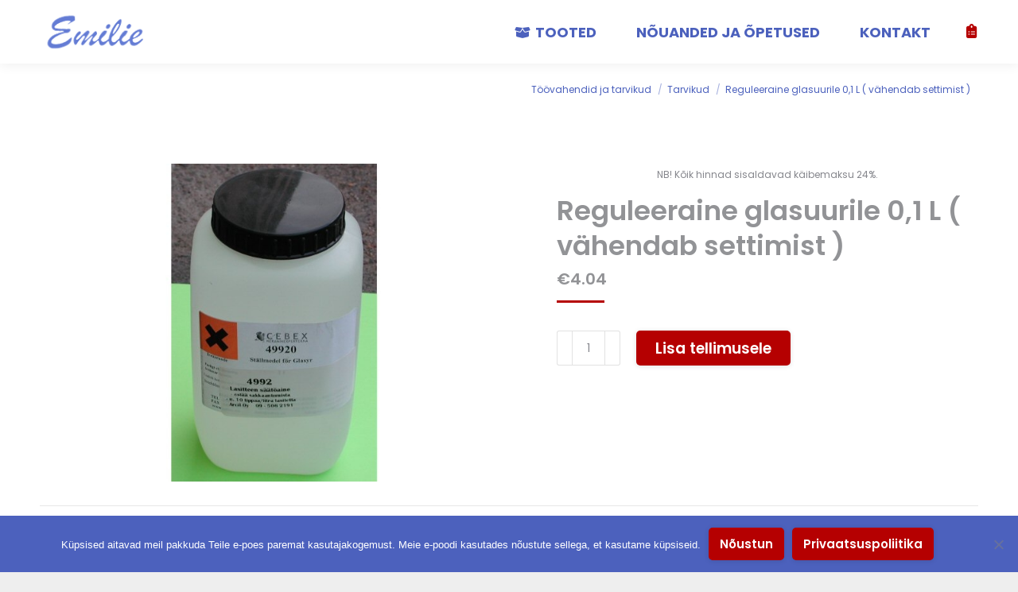

--- FILE ---
content_type: text/html; charset=UTF-8
request_url: https://www.emilie.ee/toode/reguleeraine-glasuurile-01-l-vahendab-settimist/
body_size: 15265
content:
<!DOCTYPE html>
<!--[if !(IE 6) | !(IE 7) | !(IE 8)  ]><!-->
<html lang="et" class="no-js">
<!--<![endif]-->
<head>
	<meta charset="UTF-8" />
				<meta name="viewport" content="width=device-width, initial-scale=1, maximum-scale=1, user-scalable=0"/>
			<meta name="theme-color" content="#b50001"/>	<link rel="profile" href="https://gmpg.org/xfn/11" />
	<meta name='robots' content='index, follow, max-image-preview:large, max-snippet:-1, max-video-preview:-1' />
	<style>img:is([sizes="auto" i], [sizes^="auto," i]) { contain-intrinsic-size: 3000px 1500px }</style>
	<link rel="alternate" hreflang="et" href="https://www.emilie.ee/toode/reguleeraine-glasuurile-01-l-vahendab-settimist/" />
<link rel="alternate" hreflang="x-default" href="https://www.emilie.ee/toode/reguleeraine-glasuurile-01-l-vahendab-settimist/" />

	<!-- This site is optimized with the Yoast SEO plugin v26.2 - https://yoast.com/wordpress/plugins/seo/ -->
	<title>Reguleeraine glasuurile 0,1 L ( vähendab settimist ) - Emilie OÜ</title>
	<link rel="canonical" href="https://www.emilie.ee/toode/reguleeraine-glasuurile-01-l-vahendab-settimist/" />
	<meta property="og:locale" content="et_EE" />
	<meta property="og:type" content="article" />
	<meta property="og:title" content="Reguleeraine glasuurile 0,1 L ( vähendab settimist ) - Emilie OÜ" />
	<meta property="og:url" content="https://www.emilie.ee/toode/reguleeraine-glasuurile-01-l-vahendab-settimist/" />
	<meta property="og:site_name" content="Emilie OÜ" />
	<meta property="article:modified_time" content="2024-01-02T09:57:48+00:00" />
	<meta property="og:image" content="https://www.emilie.ee/wp-content/uploads/2020/01/4992.jpg" />
	<meta property="og:image:width" content="500" />
	<meta property="og:image:height" content="500" />
	<meta property="og:image:type" content="image/jpeg" />
	<meta name="twitter:card" content="summary_large_image" />
	<script type="application/ld+json" class="yoast-schema-graph">{"@context":"https://schema.org","@graph":[{"@type":"WebPage","@id":"https://www.emilie.ee/toode/reguleeraine-glasuurile-01-l-vahendab-settimist/","url":"https://www.emilie.ee/toode/reguleeraine-glasuurile-01-l-vahendab-settimist/","name":"Reguleeraine glasuurile 0,1 L ( vähendab settimist ) - Emilie OÜ","isPartOf":{"@id":"https://www.emilie.ee/#website"},"primaryImageOfPage":{"@id":"https://www.emilie.ee/toode/reguleeraine-glasuurile-01-l-vahendab-settimist/#primaryimage"},"image":{"@id":"https://www.emilie.ee/toode/reguleeraine-glasuurile-01-l-vahendab-settimist/#primaryimage"},"thumbnailUrl":"https://www.emilie.ee/wp-content/uploads/2020/01/4992.jpg","datePublished":"2020-01-19T15:51:06+00:00","dateModified":"2024-01-02T09:57:48+00:00","breadcrumb":{"@id":"https://www.emilie.ee/toode/reguleeraine-glasuurile-01-l-vahendab-settimist/#breadcrumb"},"inLanguage":"et","potentialAction":[{"@type":"ReadAction","target":["https://www.emilie.ee/toode/reguleeraine-glasuurile-01-l-vahendab-settimist/"]}]},{"@type":"ImageObject","inLanguage":"et","@id":"https://www.emilie.ee/toode/reguleeraine-glasuurile-01-l-vahendab-settimist/#primaryimage","url":"https://www.emilie.ee/wp-content/uploads/2020/01/4992.jpg","contentUrl":"https://www.emilie.ee/wp-content/uploads/2020/01/4992.jpg","width":500,"height":500},{"@type":"BreadcrumbList","@id":"https://www.emilie.ee/toode/reguleeraine-glasuurile-01-l-vahendab-settimist/#breadcrumb","itemListElement":[{"@type":"ListItem","position":1,"name":"Home","item":"https://www.emilie.ee/"},{"@type":"ListItem","position":2,"name":"Tooted","item":"https://www.emilie.ee/tooted/"},{"@type":"ListItem","position":3,"name":"Reguleeraine glasuurile 0,1 L ( vähendab settimist )"}]},{"@type":"WebSite","@id":"https://www.emilie.ee/#website","url":"https://www.emilie.ee/","name":"Emilie OÜ","description":"","potentialAction":[{"@type":"SearchAction","target":{"@type":"EntryPoint","urlTemplate":"https://www.emilie.ee/?s={search_term_string}"},"query-input":{"@type":"PropertyValueSpecification","valueRequired":true,"valueName":"search_term_string"}}],"inLanguage":"et"}]}</script>
	<!-- / Yoast SEO plugin. -->


<link rel='dns-prefetch' href='//fonts.googleapis.com' />
<link rel="alternate" type="application/rss+xml" title="Emilie OÜ &raquo; RSS" href="https://www.emilie.ee/feed/" />
<link rel="alternate" type="application/rss+xml" title="Emilie OÜ &raquo; Kommentaaride RSS" href="https://www.emilie.ee/comments/feed/" />
<script>
window._wpemojiSettings = {"baseUrl":"https:\/\/s.w.org\/images\/core\/emoji\/16.0.1\/72x72\/","ext":".png","svgUrl":"https:\/\/s.w.org\/images\/core\/emoji\/16.0.1\/svg\/","svgExt":".svg","source":{"concatemoji":"https:\/\/www.emilie.ee\/wp-includes\/js\/wp-emoji-release.min.js?ver=6.8.3"}};
/*! This file is auto-generated */
!function(s,n){var o,i,e;function c(e){try{var t={supportTests:e,timestamp:(new Date).valueOf()};sessionStorage.setItem(o,JSON.stringify(t))}catch(e){}}function p(e,t,n){e.clearRect(0,0,e.canvas.width,e.canvas.height),e.fillText(t,0,0);var t=new Uint32Array(e.getImageData(0,0,e.canvas.width,e.canvas.height).data),a=(e.clearRect(0,0,e.canvas.width,e.canvas.height),e.fillText(n,0,0),new Uint32Array(e.getImageData(0,0,e.canvas.width,e.canvas.height).data));return t.every(function(e,t){return e===a[t]})}function u(e,t){e.clearRect(0,0,e.canvas.width,e.canvas.height),e.fillText(t,0,0);for(var n=e.getImageData(16,16,1,1),a=0;a<n.data.length;a++)if(0!==n.data[a])return!1;return!0}function f(e,t,n,a){switch(t){case"flag":return n(e,"\ud83c\udff3\ufe0f\u200d\u26a7\ufe0f","\ud83c\udff3\ufe0f\u200b\u26a7\ufe0f")?!1:!n(e,"\ud83c\udde8\ud83c\uddf6","\ud83c\udde8\u200b\ud83c\uddf6")&&!n(e,"\ud83c\udff4\udb40\udc67\udb40\udc62\udb40\udc65\udb40\udc6e\udb40\udc67\udb40\udc7f","\ud83c\udff4\u200b\udb40\udc67\u200b\udb40\udc62\u200b\udb40\udc65\u200b\udb40\udc6e\u200b\udb40\udc67\u200b\udb40\udc7f");case"emoji":return!a(e,"\ud83e\udedf")}return!1}function g(e,t,n,a){var r="undefined"!=typeof WorkerGlobalScope&&self instanceof WorkerGlobalScope?new OffscreenCanvas(300,150):s.createElement("canvas"),o=r.getContext("2d",{willReadFrequently:!0}),i=(o.textBaseline="top",o.font="600 32px Arial",{});return e.forEach(function(e){i[e]=t(o,e,n,a)}),i}function t(e){var t=s.createElement("script");t.src=e,t.defer=!0,s.head.appendChild(t)}"undefined"!=typeof Promise&&(o="wpEmojiSettingsSupports",i=["flag","emoji"],n.supports={everything:!0,everythingExceptFlag:!0},e=new Promise(function(e){s.addEventListener("DOMContentLoaded",e,{once:!0})}),new Promise(function(t){var n=function(){try{var e=JSON.parse(sessionStorage.getItem(o));if("object"==typeof e&&"number"==typeof e.timestamp&&(new Date).valueOf()<e.timestamp+604800&&"object"==typeof e.supportTests)return e.supportTests}catch(e){}return null}();if(!n){if("undefined"!=typeof Worker&&"undefined"!=typeof OffscreenCanvas&&"undefined"!=typeof URL&&URL.createObjectURL&&"undefined"!=typeof Blob)try{var e="postMessage("+g.toString()+"("+[JSON.stringify(i),f.toString(),p.toString(),u.toString()].join(",")+"));",a=new Blob([e],{type:"text/javascript"}),r=new Worker(URL.createObjectURL(a),{name:"wpTestEmojiSupports"});return void(r.onmessage=function(e){c(n=e.data),r.terminate(),t(n)})}catch(e){}c(n=g(i,f,p,u))}t(n)}).then(function(e){for(var t in e)n.supports[t]=e[t],n.supports.everything=n.supports.everything&&n.supports[t],"flag"!==t&&(n.supports.everythingExceptFlag=n.supports.everythingExceptFlag&&n.supports[t]);n.supports.everythingExceptFlag=n.supports.everythingExceptFlag&&!n.supports.flag,n.DOMReady=!1,n.readyCallback=function(){n.DOMReady=!0}}).then(function(){return e}).then(function(){var e;n.supports.everything||(n.readyCallback(),(e=n.source||{}).concatemoji?t(e.concatemoji):e.wpemoji&&e.twemoji&&(t(e.twemoji),t(e.wpemoji)))}))}((window,document),window._wpemojiSettings);
</script>
<style id='wp-emoji-styles-inline-css'>

	img.wp-smiley, img.emoji {
		display: inline !important;
		border: none !important;
		box-shadow: none !important;
		height: 1em !important;
		width: 1em !important;
		margin: 0 0.07em !important;
		vertical-align: -0.1em !important;
		background: none !important;
		padding: 0 !important;
	}
</style>
<link rel='stylesheet' id='wp-block-library-css' href='https://www.emilie.ee/wp-includes/css/dist/block-library/style.min.css' media='all' />
<style id='wp-block-library-theme-inline-css'>
.wp-block-audio :where(figcaption){color:#555;font-size:13px;text-align:center}.is-dark-theme .wp-block-audio :where(figcaption){color:#ffffffa6}.wp-block-audio{margin:0 0 1em}.wp-block-code{border:1px solid #ccc;border-radius:4px;font-family:Menlo,Consolas,monaco,monospace;padding:.8em 1em}.wp-block-embed :where(figcaption){color:#555;font-size:13px;text-align:center}.is-dark-theme .wp-block-embed :where(figcaption){color:#ffffffa6}.wp-block-embed{margin:0 0 1em}.blocks-gallery-caption{color:#555;font-size:13px;text-align:center}.is-dark-theme .blocks-gallery-caption{color:#ffffffa6}:root :where(.wp-block-image figcaption){color:#555;font-size:13px;text-align:center}.is-dark-theme :root :where(.wp-block-image figcaption){color:#ffffffa6}.wp-block-image{margin:0 0 1em}.wp-block-pullquote{border-bottom:4px solid;border-top:4px solid;color:currentColor;margin-bottom:1.75em}.wp-block-pullquote cite,.wp-block-pullquote footer,.wp-block-pullquote__citation{color:currentColor;font-size:.8125em;font-style:normal;text-transform:uppercase}.wp-block-quote{border-left:.25em solid;margin:0 0 1.75em;padding-left:1em}.wp-block-quote cite,.wp-block-quote footer{color:currentColor;font-size:.8125em;font-style:normal;position:relative}.wp-block-quote:where(.has-text-align-right){border-left:none;border-right:.25em solid;padding-left:0;padding-right:1em}.wp-block-quote:where(.has-text-align-center){border:none;padding-left:0}.wp-block-quote.is-large,.wp-block-quote.is-style-large,.wp-block-quote:where(.is-style-plain){border:none}.wp-block-search .wp-block-search__label{font-weight:700}.wp-block-search__button{border:1px solid #ccc;padding:.375em .625em}:where(.wp-block-group.has-background){padding:1.25em 2.375em}.wp-block-separator.has-css-opacity{opacity:.4}.wp-block-separator{border:none;border-bottom:2px solid;margin-left:auto;margin-right:auto}.wp-block-separator.has-alpha-channel-opacity{opacity:1}.wp-block-separator:not(.is-style-wide):not(.is-style-dots){width:100px}.wp-block-separator.has-background:not(.is-style-dots){border-bottom:none;height:1px}.wp-block-separator.has-background:not(.is-style-wide):not(.is-style-dots){height:2px}.wp-block-table{margin:0 0 1em}.wp-block-table td,.wp-block-table th{word-break:normal}.wp-block-table :where(figcaption){color:#555;font-size:13px;text-align:center}.is-dark-theme .wp-block-table :where(figcaption){color:#ffffffa6}.wp-block-video :where(figcaption){color:#555;font-size:13px;text-align:center}.is-dark-theme .wp-block-video :where(figcaption){color:#ffffffa6}.wp-block-video{margin:0 0 1em}:root :where(.wp-block-template-part.has-background){margin-bottom:0;margin-top:0;padding:1.25em 2.375em}
</style>
<style id='classic-theme-styles-inline-css'>
/*! This file is auto-generated */
.wp-block-button__link{color:#fff;background-color:#32373c;border-radius:9999px;box-shadow:none;text-decoration:none;padding:calc(.667em + 2px) calc(1.333em + 2px);font-size:1.125em}.wp-block-file__button{background:#32373c;color:#fff;text-decoration:none}
</style>
<style id='global-styles-inline-css'>
:root{--wp--preset--aspect-ratio--square: 1;--wp--preset--aspect-ratio--4-3: 4/3;--wp--preset--aspect-ratio--3-4: 3/4;--wp--preset--aspect-ratio--3-2: 3/2;--wp--preset--aspect-ratio--2-3: 2/3;--wp--preset--aspect-ratio--16-9: 16/9;--wp--preset--aspect-ratio--9-16: 9/16;--wp--preset--color--black: #000000;--wp--preset--color--cyan-bluish-gray: #abb8c3;--wp--preset--color--white: #FFF;--wp--preset--color--pale-pink: #f78da7;--wp--preset--color--vivid-red: #cf2e2e;--wp--preset--color--luminous-vivid-orange: #ff6900;--wp--preset--color--luminous-vivid-amber: #fcb900;--wp--preset--color--light-green-cyan: #7bdcb5;--wp--preset--color--vivid-green-cyan: #00d084;--wp--preset--color--pale-cyan-blue: #8ed1fc;--wp--preset--color--vivid-cyan-blue: #0693e3;--wp--preset--color--vivid-purple: #9b51e0;--wp--preset--color--accent: #b50001;--wp--preset--color--dark-gray: #111;--wp--preset--color--light-gray: #767676;--wp--preset--gradient--vivid-cyan-blue-to-vivid-purple: linear-gradient(135deg,rgba(6,147,227,1) 0%,rgb(155,81,224) 100%);--wp--preset--gradient--light-green-cyan-to-vivid-green-cyan: linear-gradient(135deg,rgb(122,220,180) 0%,rgb(0,208,130) 100%);--wp--preset--gradient--luminous-vivid-amber-to-luminous-vivid-orange: linear-gradient(135deg,rgba(252,185,0,1) 0%,rgba(255,105,0,1) 100%);--wp--preset--gradient--luminous-vivid-orange-to-vivid-red: linear-gradient(135deg,rgba(255,105,0,1) 0%,rgb(207,46,46) 100%);--wp--preset--gradient--very-light-gray-to-cyan-bluish-gray: linear-gradient(135deg,rgb(238,238,238) 0%,rgb(169,184,195) 100%);--wp--preset--gradient--cool-to-warm-spectrum: linear-gradient(135deg,rgb(74,234,220) 0%,rgb(151,120,209) 20%,rgb(207,42,186) 40%,rgb(238,44,130) 60%,rgb(251,105,98) 80%,rgb(254,248,76) 100%);--wp--preset--gradient--blush-light-purple: linear-gradient(135deg,rgb(255,206,236) 0%,rgb(152,150,240) 100%);--wp--preset--gradient--blush-bordeaux: linear-gradient(135deg,rgb(254,205,165) 0%,rgb(254,45,45) 50%,rgb(107,0,62) 100%);--wp--preset--gradient--luminous-dusk: linear-gradient(135deg,rgb(255,203,112) 0%,rgb(199,81,192) 50%,rgb(65,88,208) 100%);--wp--preset--gradient--pale-ocean: linear-gradient(135deg,rgb(255,245,203) 0%,rgb(182,227,212) 50%,rgb(51,167,181) 100%);--wp--preset--gradient--electric-grass: linear-gradient(135deg,rgb(202,248,128) 0%,rgb(113,206,126) 100%);--wp--preset--gradient--midnight: linear-gradient(135deg,rgb(2,3,129) 0%,rgb(40,116,252) 100%);--wp--preset--font-size--small: 13px;--wp--preset--font-size--medium: 20px;--wp--preset--font-size--large: 36px;--wp--preset--font-size--x-large: 42px;--wp--preset--spacing--20: 0.44rem;--wp--preset--spacing--30: 0.67rem;--wp--preset--spacing--40: 1rem;--wp--preset--spacing--50: 1.5rem;--wp--preset--spacing--60: 2.25rem;--wp--preset--spacing--70: 3.38rem;--wp--preset--spacing--80: 5.06rem;--wp--preset--shadow--natural: 6px 6px 9px rgba(0, 0, 0, 0.2);--wp--preset--shadow--deep: 12px 12px 50px rgba(0, 0, 0, 0.4);--wp--preset--shadow--sharp: 6px 6px 0px rgba(0, 0, 0, 0.2);--wp--preset--shadow--outlined: 6px 6px 0px -3px rgba(255, 255, 255, 1), 6px 6px rgba(0, 0, 0, 1);--wp--preset--shadow--crisp: 6px 6px 0px rgba(0, 0, 0, 1);}:where(.is-layout-flex){gap: 0.5em;}:where(.is-layout-grid){gap: 0.5em;}body .is-layout-flex{display: flex;}.is-layout-flex{flex-wrap: wrap;align-items: center;}.is-layout-flex > :is(*, div){margin: 0;}body .is-layout-grid{display: grid;}.is-layout-grid > :is(*, div){margin: 0;}:where(.wp-block-columns.is-layout-flex){gap: 2em;}:where(.wp-block-columns.is-layout-grid){gap: 2em;}:where(.wp-block-post-template.is-layout-flex){gap: 1.25em;}:where(.wp-block-post-template.is-layout-grid){gap: 1.25em;}.has-black-color{color: var(--wp--preset--color--black) !important;}.has-cyan-bluish-gray-color{color: var(--wp--preset--color--cyan-bluish-gray) !important;}.has-white-color{color: var(--wp--preset--color--white) !important;}.has-pale-pink-color{color: var(--wp--preset--color--pale-pink) !important;}.has-vivid-red-color{color: var(--wp--preset--color--vivid-red) !important;}.has-luminous-vivid-orange-color{color: var(--wp--preset--color--luminous-vivid-orange) !important;}.has-luminous-vivid-amber-color{color: var(--wp--preset--color--luminous-vivid-amber) !important;}.has-light-green-cyan-color{color: var(--wp--preset--color--light-green-cyan) !important;}.has-vivid-green-cyan-color{color: var(--wp--preset--color--vivid-green-cyan) !important;}.has-pale-cyan-blue-color{color: var(--wp--preset--color--pale-cyan-blue) !important;}.has-vivid-cyan-blue-color{color: var(--wp--preset--color--vivid-cyan-blue) !important;}.has-vivid-purple-color{color: var(--wp--preset--color--vivid-purple) !important;}.has-black-background-color{background-color: var(--wp--preset--color--black) !important;}.has-cyan-bluish-gray-background-color{background-color: var(--wp--preset--color--cyan-bluish-gray) !important;}.has-white-background-color{background-color: var(--wp--preset--color--white) !important;}.has-pale-pink-background-color{background-color: var(--wp--preset--color--pale-pink) !important;}.has-vivid-red-background-color{background-color: var(--wp--preset--color--vivid-red) !important;}.has-luminous-vivid-orange-background-color{background-color: var(--wp--preset--color--luminous-vivid-orange) !important;}.has-luminous-vivid-amber-background-color{background-color: var(--wp--preset--color--luminous-vivid-amber) !important;}.has-light-green-cyan-background-color{background-color: var(--wp--preset--color--light-green-cyan) !important;}.has-vivid-green-cyan-background-color{background-color: var(--wp--preset--color--vivid-green-cyan) !important;}.has-pale-cyan-blue-background-color{background-color: var(--wp--preset--color--pale-cyan-blue) !important;}.has-vivid-cyan-blue-background-color{background-color: var(--wp--preset--color--vivid-cyan-blue) !important;}.has-vivid-purple-background-color{background-color: var(--wp--preset--color--vivid-purple) !important;}.has-black-border-color{border-color: var(--wp--preset--color--black) !important;}.has-cyan-bluish-gray-border-color{border-color: var(--wp--preset--color--cyan-bluish-gray) !important;}.has-white-border-color{border-color: var(--wp--preset--color--white) !important;}.has-pale-pink-border-color{border-color: var(--wp--preset--color--pale-pink) !important;}.has-vivid-red-border-color{border-color: var(--wp--preset--color--vivid-red) !important;}.has-luminous-vivid-orange-border-color{border-color: var(--wp--preset--color--luminous-vivid-orange) !important;}.has-luminous-vivid-amber-border-color{border-color: var(--wp--preset--color--luminous-vivid-amber) !important;}.has-light-green-cyan-border-color{border-color: var(--wp--preset--color--light-green-cyan) !important;}.has-vivid-green-cyan-border-color{border-color: var(--wp--preset--color--vivid-green-cyan) !important;}.has-pale-cyan-blue-border-color{border-color: var(--wp--preset--color--pale-cyan-blue) !important;}.has-vivid-cyan-blue-border-color{border-color: var(--wp--preset--color--vivid-cyan-blue) !important;}.has-vivid-purple-border-color{border-color: var(--wp--preset--color--vivid-purple) !important;}.has-vivid-cyan-blue-to-vivid-purple-gradient-background{background: var(--wp--preset--gradient--vivid-cyan-blue-to-vivid-purple) !important;}.has-light-green-cyan-to-vivid-green-cyan-gradient-background{background: var(--wp--preset--gradient--light-green-cyan-to-vivid-green-cyan) !important;}.has-luminous-vivid-amber-to-luminous-vivid-orange-gradient-background{background: var(--wp--preset--gradient--luminous-vivid-amber-to-luminous-vivid-orange) !important;}.has-luminous-vivid-orange-to-vivid-red-gradient-background{background: var(--wp--preset--gradient--luminous-vivid-orange-to-vivid-red) !important;}.has-very-light-gray-to-cyan-bluish-gray-gradient-background{background: var(--wp--preset--gradient--very-light-gray-to-cyan-bluish-gray) !important;}.has-cool-to-warm-spectrum-gradient-background{background: var(--wp--preset--gradient--cool-to-warm-spectrum) !important;}.has-blush-light-purple-gradient-background{background: var(--wp--preset--gradient--blush-light-purple) !important;}.has-blush-bordeaux-gradient-background{background: var(--wp--preset--gradient--blush-bordeaux) !important;}.has-luminous-dusk-gradient-background{background: var(--wp--preset--gradient--luminous-dusk) !important;}.has-pale-ocean-gradient-background{background: var(--wp--preset--gradient--pale-ocean) !important;}.has-electric-grass-gradient-background{background: var(--wp--preset--gradient--electric-grass) !important;}.has-midnight-gradient-background{background: var(--wp--preset--gradient--midnight) !important;}.has-small-font-size{font-size: var(--wp--preset--font-size--small) !important;}.has-medium-font-size{font-size: var(--wp--preset--font-size--medium) !important;}.has-large-font-size{font-size: var(--wp--preset--font-size--large) !important;}.has-x-large-font-size{font-size: var(--wp--preset--font-size--x-large) !important;}
:where(.wp-block-post-template.is-layout-flex){gap: 1.25em;}:where(.wp-block-post-template.is-layout-grid){gap: 1.25em;}
:where(.wp-block-columns.is-layout-flex){gap: 2em;}:where(.wp-block-columns.is-layout-grid){gap: 2em;}
:root :where(.wp-block-pullquote){font-size: 1.5em;line-height: 1.6;}
</style>
<link rel='stylesheet' id='contact-form-7-css' href='https://www.emilie.ee/wp-content/plugins/contact-form-7/includes/css/styles.css' media='all' />
<link rel='stylesheet' id='cookie-notice-front-css' href='https://www.emilie.ee/wp-content/plugins/cookie-notice/css/front.min.css' media='all' />
<link rel='stylesheet' id='photoswipe-css' href='https://www.emilie.ee/wp-content/plugins/woocommerce/assets/css/photoswipe/photoswipe.min.css' media='all' />
<link rel='stylesheet' id='photoswipe-default-skin-css' href='https://www.emilie.ee/wp-content/plugins/woocommerce/assets/css/photoswipe/default-skin/default-skin.min.css' media='all' />
<style id='woocommerce-inline-inline-css'>
.woocommerce form .form-row .required { visibility: visible; }
</style>
<link rel='stylesheet' id='brands-styles-css' href='https://www.emilie.ee/wp-content/plugins/woocommerce/assets/css/brands.css' media='all' />
<link rel='stylesheet' id='the7-font-css' href='https://www.emilie.ee/wp-content/themes/dt-the7/fonts/icomoon-the7-font/icomoon-the7-font.min.css' media='all' />
<link rel='stylesheet' id='the7-awesome-fonts-css' href='https://www.emilie.ee/wp-content/themes/dt-the7/fonts/FontAwesome/css/all.min.css' media='all' />
<link rel='stylesheet' id='dt-web-fonts-css' href='https://fonts.googleapis.com/css?family=Roboto:400,600,700%7CPoppins:400,500,600,700%7CRoboto+Condensed:400,600,700' media='all' />
<link rel='stylesheet' id='dt-main-css' href='https://www.emilie.ee/wp-content/themes/dt-the7/css/main.min.css' media='all' />
<link rel='stylesheet' id='the7-custom-scrollbar-css' href='https://www.emilie.ee/wp-content/themes/dt-the7/lib/custom-scrollbar/custom-scrollbar.min.css' media='all' />
<link rel='stylesheet' id='the7-wpbakery-css' href='https://www.emilie.ee/wp-content/themes/dt-the7/css/wpbakery.min.css' media='all' />
<link rel='stylesheet' id='the7-css-vars-css' href='https://www.emilie.ee/wp-content/uploads/the7-css/css-vars.css' media='all' />
<link rel='stylesheet' id='dt-custom-css' href='https://www.emilie.ee/wp-content/uploads/the7-css/custom.css' media='all' />
<link rel='stylesheet' id='wc-dt-custom-css' href='https://www.emilie.ee/wp-content/uploads/the7-css/compatibility/wc-dt-custom.css' media='all' />
<link rel='stylesheet' id='dt-media-css' href='https://www.emilie.ee/wp-content/uploads/the7-css/media.css' media='all' />
<link rel='stylesheet' id='the7-mega-menu-css' href='https://www.emilie.ee/wp-content/uploads/the7-css/mega-menu.css' media='all' />
<link rel='stylesheet' id='the7-elements-css' href='https://www.emilie.ee/wp-content/uploads/the7-css/post-type-dynamic.css' media='all' />
<link rel='stylesheet' id='style-css' href='https://www.emilie.ee/wp-content/themes/dt-the7-child/style.css' media='all' />
<script src="https://www.emilie.ee/wp-includes/js/jquery/jquery.min.js" id="jquery-core-js"></script>
<script src="https://www.emilie.ee/wp-includes/js/jquery/jquery-migrate.min.js" id="jquery-migrate-js"></script>
<script id="wpml-cookie-js-extra">
var wpml_cookies = {"wp-wpml_current_language":{"value":"et","expires":1,"path":"\/"}};
var wpml_cookies = {"wp-wpml_current_language":{"value":"et","expires":1,"path":"\/"}};
</script>
<script src="https://www.emilie.ee/wp-content/plugins/sitepress-multilingual-cms/res/js/cookies/language-cookie.js" id="wpml-cookie-js" defer data-wp-strategy="defer"></script>
<script id="cookie-notice-front-js-before">
var cnArgs = {"ajaxUrl":"https:\/\/www.emilie.ee\/wp-admin\/admin-ajax.php","nonce":"4636b28a0d","hideEffect":"fade","position":"bottom","onScroll":false,"onScrollOffset":100,"onClick":false,"cookieName":"cookie_notice_accepted","cookieTime":31536000,"cookieTimeRejected":2592000,"globalCookie":false,"redirection":false,"cache":true,"revokeCookies":false,"revokeCookiesOpt":"automatic"};
</script>
<script src="https://www.emilie.ee/wp-content/plugins/cookie-notice/js/front.min.js" id="cookie-notice-front-js"></script>
<script src="//www.emilie.ee/wp-content/plugins/revslider/sr6/assets/js/rbtools.min.js" async id="tp-tools-js"></script>
<script src="//www.emilie.ee/wp-content/plugins/revslider/sr6/assets/js/rs6.min.js" async id="revmin-js"></script>
<script src="https://www.emilie.ee/wp-content/plugins/woocommerce/assets/js/jquery-blockui/jquery.blockUI.min.js" id="jquery-blockui-js" data-wp-strategy="defer"></script>
<script id="wc-add-to-cart-js-extra">
var wc_add_to_cart_params = {"ajax_url":"\/wp-admin\/admin-ajax.php","wc_ajax_url":"\/?wc-ajax=%%endpoint%%","i18n_view_cart":"View cart","cart_url":"https:\/\/www.emilie.ee\/tooted\/tellimuse-eelvaade\/","is_cart":"","cart_redirect_after_add":"no"};
</script>
<script src="https://www.emilie.ee/wp-content/plugins/woocommerce/assets/js/frontend/add-to-cart.min.js" id="wc-add-to-cart-js" data-wp-strategy="defer"></script>
<script src="https://www.emilie.ee/wp-content/plugins/woocommerce/assets/js/flexslider/jquery.flexslider.min.js" id="flexslider-js" defer data-wp-strategy="defer"></script>
<script src="https://www.emilie.ee/wp-content/plugins/woocommerce/assets/js/photoswipe/photoswipe.min.js" id="photoswipe-js" defer data-wp-strategy="defer"></script>
<script src="https://www.emilie.ee/wp-content/plugins/woocommerce/assets/js/photoswipe/photoswipe-ui-default.min.js" id="photoswipe-ui-default-js" defer data-wp-strategy="defer"></script>
<script id="wc-single-product-js-extra">
var wc_single_product_params = {"i18n_required_rating_text":"Palun vali hinnang","i18n_rating_options":["1 of 5 stars","2 of 5 stars","3 of 5 stars","4 of 5 stars","5 of 5 stars"],"i18n_product_gallery_trigger_text":"View full-screen image gallery","review_rating_required":"yes","flexslider":{"rtl":false,"animation":"slide","smoothHeight":true,"directionNav":false,"controlNav":"thumbnails","slideshow":false,"animationSpeed":500,"animationLoop":false,"allowOneSlide":false},"zoom_enabled":"","zoom_options":[],"photoswipe_enabled":"1","photoswipe_options":{"shareEl":false,"closeOnScroll":false,"history":false,"hideAnimationDuration":0,"showAnimationDuration":0},"flexslider_enabled":"1"};
</script>
<script src="https://www.emilie.ee/wp-content/plugins/woocommerce/assets/js/frontend/single-product.min.js" id="wc-single-product-js" defer data-wp-strategy="defer"></script>
<script src="https://www.emilie.ee/wp-content/plugins/woocommerce/assets/js/js-cookie/js.cookie.min.js" id="js-cookie-js" defer data-wp-strategy="defer"></script>
<script id="woocommerce-js-extra">
var woocommerce_params = {"ajax_url":"\/wp-admin\/admin-ajax.php","wc_ajax_url":"\/?wc-ajax=%%endpoint%%","i18n_password_show":"Show password","i18n_password_hide":"Hide password"};
</script>
<script src="https://www.emilie.ee/wp-content/plugins/woocommerce/assets/js/frontend/woocommerce.min.js" id="woocommerce-js" defer data-wp-strategy="defer"></script>
<script src="https://www.emilie.ee/wp-content/plugins/js_composer/assets/js/vendors/woocommerce-add-to-cart.js" id="vc_woocommerce-add-to-cart-js-js"></script>
<script id="dt-above-fold-js-extra">
var dtLocal = {"themeUrl":"https:\/\/www.emilie.ee\/wp-content\/themes\/dt-the7","passText":"To view this protected post, enter the password below:","moreButtonText":{"loading":"Loading...","loadMore":"Load more"},"postID":"4083","ajaxurl":"https:\/\/www.emilie.ee\/wp-admin\/admin-ajax.php","REST":{"baseUrl":"https:\/\/www.emilie.ee\/wp-json\/the7\/v1","endpoints":{"sendMail":"\/send-mail"}},"contactMessages":{"required":"One or more fields have an error. Please check and try again.","terms":"Please accept the privacy policy.","fillTheCaptchaError":"Please, fill the captcha."},"captchaSiteKey":"","ajaxNonce":"c6b51cd141","pageData":"","themeSettings":{"smoothScroll":"off","lazyLoading":false,"desktopHeader":{"height":80},"ToggleCaptionEnabled":"disabled","ToggleCaption":"Navigation","floatingHeader":{"showAfter":150,"showMenu":true,"height":80,"logo":{"showLogo":true,"html":"<img class=\" preload-me\" src=\"https:\/\/www.emilie.ee\/wp-content\/uploads\/2019\/12\/emilie_logo.png\" srcset=\"https:\/\/www.emilie.ee\/wp-content\/uploads\/2019\/12\/emilie_logo.png 300w, https:\/\/www.emilie.ee\/wp-content\/uploads\/2019\/12\/emilie_logo.png 300w\" width=\"300\" height=\"125\"   sizes=\"300px\" alt=\"Emilie O\u00dc\" \/>","url":"https:\/\/www.emilie.ee\/"}},"topLine":{"floatingTopLine":{"logo":{"showLogo":false,"html":""}}},"mobileHeader":{"firstSwitchPoint":1050,"secondSwitchPoint":700,"firstSwitchPointHeight":80,"secondSwitchPointHeight":80,"mobileToggleCaptionEnabled":"disabled","mobileToggleCaption":"Menu"},"stickyMobileHeaderFirstSwitch":{"logo":{"html":"<img class=\" preload-me\" src=\"https:\/\/www.emilie.ee\/wp-content\/uploads\/2019\/12\/emilie_logo.png\" srcset=\"https:\/\/www.emilie.ee\/wp-content\/uploads\/2019\/12\/emilie_logo.png 300w, https:\/\/www.emilie.ee\/wp-content\/uploads\/2019\/12\/emilie_logo.png 300w\" width=\"300\" height=\"125\"   sizes=\"300px\" alt=\"Emilie O\u00dc\" \/>"}},"stickyMobileHeaderSecondSwitch":{"logo":{"html":"<img class=\" preload-me\" src=\"https:\/\/www.emilie.ee\/wp-content\/uploads\/2019\/12\/emilie_logo.png\" srcset=\"https:\/\/www.emilie.ee\/wp-content\/uploads\/2019\/12\/emilie_logo.png 300w, https:\/\/www.emilie.ee\/wp-content\/uploads\/2019\/12\/emilie_logo.png 300w\" width=\"300\" height=\"125\"   sizes=\"300px\" alt=\"Emilie O\u00dc\" \/>"}},"sidebar":{"switchPoint":990},"boxedWidth":"1340px"},"VCMobileScreenWidth":"778","wcCartFragmentHash":"27169dd267b1b59e2a8cb6cc659668f0"};
var dtShare = {"shareButtonText":{"facebook":"Share on Facebook","twitter":"Share on X","pinterest":"Pin it","linkedin":"Share on Linkedin","whatsapp":"Share on Whatsapp"},"overlayOpacity":"80"};
</script>
<script src="https://www.emilie.ee/wp-content/themes/dt-the7/js/above-the-fold.min.js" id="dt-above-fold-js"></script>
<script src="https://www.emilie.ee/wp-content/themes/dt-the7/js/compatibility/woocommerce/woocommerce.min.js" id="dt-woocommerce-js"></script>
<script></script><link rel="https://api.w.org/" href="https://www.emilie.ee/wp-json/" /><link rel="alternate" title="JSON" type="application/json" href="https://www.emilie.ee/wp-json/wp/v2/product/4083" /><link rel="EditURI" type="application/rsd+xml" title="RSD" href="https://www.emilie.ee/xmlrpc.php?rsd" />
<meta name="generator" content="WordPress 6.8.3" />
<meta name="generator" content="WooCommerce 10.2.2" />
<link rel='shortlink' href='https://www.emilie.ee/?p=4083' />
<link rel="alternate" title="oEmbed (JSON)" type="application/json+oembed" href="https://www.emilie.ee/wp-json/oembed/1.0/embed?url=https%3A%2F%2Fwww.emilie.ee%2Ftoode%2Freguleeraine-glasuurile-01-l-vahendab-settimist%2F" />
<link rel="alternate" title="oEmbed (XML)" type="text/xml+oembed" href="https://www.emilie.ee/wp-json/oembed/1.0/embed?url=https%3A%2F%2Fwww.emilie.ee%2Ftoode%2Freguleeraine-glasuurile-01-l-vahendab-settimist%2F&#038;format=xml" />
<meta name="generator" content="WPML ver:4.8.3 stt:15;" />
	<noscript><style>.woocommerce-product-gallery{ opacity: 1 !important; }</style></noscript>
	<meta name="generator" content="Powered by WPBakery Page Builder - drag and drop page builder for WordPress."/>
<meta name="generator" content="Powered by Slider Revolution 6.7.38 - responsive, Mobile-Friendly Slider Plugin for WordPress with comfortable drag and drop interface." />
<link rel="icon" href="https://www.emilie.ee/wp-content/uploads/2019/12/emilie_favicon.png" type="image/png" sizes="16x16"/><link rel="icon" href="https://www.emilie.ee/wp-content/uploads/2019/12/emilie_favicon.png" type="image/png" sizes="32x32"/><script>function setREVStartSize(e){
			//window.requestAnimationFrame(function() {
				window.RSIW = window.RSIW===undefined ? window.innerWidth : window.RSIW;
				window.RSIH = window.RSIH===undefined ? window.innerHeight : window.RSIH;
				try {
					var pw = document.getElementById(e.c).parentNode.offsetWidth,
						newh;
					pw = pw===0 || isNaN(pw) || (e.l=="fullwidth" || e.layout=="fullwidth") ? window.RSIW : pw;
					e.tabw = e.tabw===undefined ? 0 : parseInt(e.tabw);
					e.thumbw = e.thumbw===undefined ? 0 : parseInt(e.thumbw);
					e.tabh = e.tabh===undefined ? 0 : parseInt(e.tabh);
					e.thumbh = e.thumbh===undefined ? 0 : parseInt(e.thumbh);
					e.tabhide = e.tabhide===undefined ? 0 : parseInt(e.tabhide);
					e.thumbhide = e.thumbhide===undefined ? 0 : parseInt(e.thumbhide);
					e.mh = e.mh===undefined || e.mh=="" || e.mh==="auto" ? 0 : parseInt(e.mh,0);
					if(e.layout==="fullscreen" || e.l==="fullscreen")
						newh = Math.max(e.mh,window.RSIH);
					else{
						e.gw = Array.isArray(e.gw) ? e.gw : [e.gw];
						for (var i in e.rl) if (e.gw[i]===undefined || e.gw[i]===0) e.gw[i] = e.gw[i-1];
						e.gh = e.el===undefined || e.el==="" || (Array.isArray(e.el) && e.el.length==0)? e.gh : e.el;
						e.gh = Array.isArray(e.gh) ? e.gh : [e.gh];
						for (var i in e.rl) if (e.gh[i]===undefined || e.gh[i]===0) e.gh[i] = e.gh[i-1];
											
						var nl = new Array(e.rl.length),
							ix = 0,
							sl;
						e.tabw = e.tabhide>=pw ? 0 : e.tabw;
						e.thumbw = e.thumbhide>=pw ? 0 : e.thumbw;
						e.tabh = e.tabhide>=pw ? 0 : e.tabh;
						e.thumbh = e.thumbhide>=pw ? 0 : e.thumbh;
						for (var i in e.rl) nl[i] = e.rl[i]<window.RSIW ? 0 : e.rl[i];
						sl = nl[0];
						for (var i in nl) if (sl>nl[i] && nl[i]>0) { sl = nl[i]; ix=i;}
						var m = pw>(e.gw[ix]+e.tabw+e.thumbw) ? 1 : (pw-(e.tabw+e.thumbw)) / (e.gw[ix]);
						newh =  (e.gh[ix] * m) + (e.tabh + e.thumbh);
					}
					var el = document.getElementById(e.c);
					if (el!==null && el) el.style.height = newh+"px";
					el = document.getElementById(e.c+"_wrapper");
					if (el!==null && el) {
						el.style.height = newh+"px";
						el.style.display = "block";
					}
				} catch(e){
					console.log("Failure at Presize of Slider:" + e)
				}
			//});
		  };</script>
<noscript><style> .wpb_animate_when_almost_visible { opacity: 1; }</style></noscript><!-- Global site tag (gtag.js) - Google Analytics -->
<script async src="https://www.googletagmanager.com/gtag/js?id=UA-13057719-1"></script>
<script>
  window.dataLayer = window.dataLayer || [];
  function gtag(){dataLayer.push(arguments);}
  gtag('js', new Date());

  gtag('config', 'UA-13057719-1');
</script>
</head>
<body id="the7-body" class="wp-singular product-template-default single single-product postid-4083 wp-embed-responsive wp-theme-dt-the7 wp-child-theme-dt-the7-child theme-dt-the7 cookies-not-set the7-core-ver-2.7.12 woocommerce woocommerce-page woocommerce-no-js no-comments dt-responsive-on right-mobile-menu-close-icon ouside-menu-close-icon mobile-hamburger-close-bg-enable mobile-hamburger-close-bg-hover-enable  fade-medium-mobile-menu-close-icon fade-medium-menu-close-icon srcset-enabled btn-flat custom-btn-color custom-btn-hover-color phantom-sticky phantom-shadow-decoration phantom-main-logo-on floating-top-bar sticky-mobile-header top-header first-switch-logo-left first-switch-menu-right second-switch-logo-left second-switch-menu-right right-mobile-menu layzr-loading-on inline-message-style the7-ver-12.9.2 dt-fa-compatibility hide-product-title wpb-js-composer js-comp-ver-8.7.1 vc_responsive">
<!-- The7 12.9.2 -->

<div id="page" >
	<a class="skip-link screen-reader-text" href="#content">Skip to content</a>

<div class="masthead inline-header right widgets full-height surround shadow-decoration shadow-mobile-header-decoration medium-mobile-menu-icon mobile-menu-icon-bg-on mobile-menu-icon-hover-bg-on dt-parent-menu-clickable show-sub-menu-on-hover" >

	<div class="top-bar top-bar-empty top-bar-line-hide">
	<div class="top-bar-bg" ></div>
	<div class="mini-widgets left-widgets"></div><div class="mini-widgets right-widgets"></div></div>

	<header class="header-bar" role="banner">

		<div class="branding">
	<div id="site-title" class="assistive-text">Emilie OÜ</div>
	<div id="site-description" class="assistive-text"></div>
	<a class="same-logo" href="https://www.emilie.ee/"><img class=" preload-me" src="https://www.emilie.ee/wp-content/uploads/2019/12/emilie_logo.png" srcset="https://www.emilie.ee/wp-content/uploads/2019/12/emilie_logo.png 300w, https://www.emilie.ee/wp-content/uploads/2019/12/emilie_logo.png 300w" width="300" height="125"   sizes="300px" alt="Emilie OÜ" /></a></div>

		<ul id="primary-menu" class="main-nav underline-decoration from-centre-line"><li class="menu-item menu-item-type-post_type menu-item-object-page menu-item-has-children current_page_parent menu-item-624 first has-children depth-0 dt-mega-menu mega-full-width mega-column-4"><a href='https://www.emilie.ee/tooted/' class=' mega-menu-img mega-menu-img-left' data-level='1' aria-haspopup='true' aria-expanded='false'><i class="fa-fw fas fa-box-open" style="margin: 0px 6px 0px 0px;" ></i><span class="menu-item-text"><span class="menu-text">Tooted</span></span></a><div class="dt-mega-menu-wrap"><ul class="sub-nav hover-style-bg level-arrows-on" role="group"><li class="menu-item menu-item-type-custom menu-item-object-custom menu-item-4550 first depth-1 no-link dt-mega-parent wf-1-4"><a href='https://www.emilie.ee/tootekategooria/ahjud-ja-tarvikud/' data-level='2'><span class="menu-item-text"><span class="menu-text">Ahjud ja tarvikud</span></span></a></li> <li class="menu-item menu-item-type-custom menu-item-object-custom menu-item-4553 depth-1 no-link dt-mega-parent wf-1-4"><a href='https://www.emilie.ee/tootekategooria/glasuurialused-varvid/' data-level='2'><span class="menu-item-text"><span class="menu-text">Glasuurialused värvid</span></span></a></li> <li class="menu-item menu-item-type-custom menu-item-object-custom menu-item-4554 depth-1 no-link dt-mega-parent wf-1-4"><a href='https://www.emilie.ee/tootekategooria/glasuurid/' data-level='2'><span class="menu-item-text"><span class="menu-text">Glasuurid</span></span></a></li> <li class="menu-item menu-item-type-custom menu-item-object-custom menu-item-4555 depth-1 no-link dt-mega-parent wf-1-4"><a href='https://www.emilie.ee/tootekategooria/kips-ja-kipsvormid/' data-level='2'><span class="menu-item-text"><span class="menu-text">Kips ja kipsvormid</span></span></a></li> <li class="menu-item menu-item-type-custom menu-item-object-custom menu-item-4557 depth-1 no-link dt-mega-parent wf-1-4"><a href='https://www.emilie.ee/tootekategooria/masinad-ja-seadmed/' data-level='2'><span class="menu-item-text"><span class="menu-text">Masinad ja seadmed</span></span></a></li> <li class="menu-item menu-item-type-custom menu-item-object-custom menu-item-4558 depth-1 no-link dt-mega-parent wf-1-4"><a href='https://www.emilie.ee/tootekategooria/potikedrad-ja-kavaletid/' data-level='2'><span class="menu-item-text"><span class="menu-text">Potikedrad ja kavaletid</span></span></a></li> <li class="menu-item menu-item-type-custom menu-item-object-custom menu-item-4559 depth-1 no-link dt-mega-parent wf-1-4"><a href='https://www.emilie.ee/tootekategooria/savid/' data-level='2'><span class="menu-item-text"><span class="menu-text">Savid</span></span></a></li> <li class="menu-item menu-item-type-custom menu-item-object-custom menu-item-4560 depth-1 no-link dt-mega-parent wf-1-4"><a href='https://www.emilie.ee/tootekategooria/toorained/' data-level='2'><span class="menu-item-text"><span class="menu-text">Toorained</span></span></a></li> <li class="menu-item menu-item-type-custom menu-item-object-custom menu-item-4561 depth-1 no-link dt-mega-parent wf-1-4"><a href='https://www.emilie.ee/tootekategooria/toovahendid-ja-tarvikud/' data-level='2'><span class="menu-item-text"><span class="menu-text">Töövahendid ja tarvikud</span></span></a></li> </ul></div></li> <li class="menu-item menu-item-type-post_type menu-item-object-page menu-item-5740 depth-0"><a href='https://www.emilie.ee/nouanded-ja-opetused/' data-level='1'><span class="menu-item-text"><span class="menu-text">Nõuanded ja õpetused</span></span></a></li> <li class="menu-item menu-item-type-post_type menu-item-object-page menu-item-623 last depth-0"><a href='https://www.emilie.ee/kontakt/' data-level='1'><span class="menu-item-text"><span class="menu-text">Kontakt</span></span></a></li> </ul>
		<div class="mini-widgets"><div class="show-on-desktop near-logo-first-switch near-logo-second-switch">
<div class="wc-shopping-cart shopping-cart text-disable round-counter-style show-sub-cart" data-cart-hash="27169dd267b1b59e2a8cb6cc659668f0">

	<a class="wc-ico-cart text-disable round-counter-style show-sub-cart" href="https://www.emilie.ee/tooted/tellimuse-eelvaade/"><i class="fas fa-clipboard-list"></i>&nbsp;</a>

	<div class="shopping-cart-wrap">
		<div class="shopping-cart-inner">
			
						<p class="buttons top-position">
				<a href="https://www.emilie.ee/tooted/tellimuse-eelvaade/" class="button view-cart">Vaata tellimust</a><a href="https://www.emilie.ee/tooted/tellimuse-esitamine/" class="button checkout">Esita tellimus</a>			</p>

						<ul class="cart_list product_list_widget empty">
				<li>Tellimus on tühi</li>			</ul>
			<div class="shopping-cart-bottom" style="display: none">
				<p class="total">
					<strong>Vahesumma:</strong> <span class="woocommerce-Price-amount amount"><bdi><span class="woocommerce-Price-currencySymbol">&euro;</span>0.00</bdi></span>				</p>
				<p class="buttons">
					<a href="https://www.emilie.ee/tooted/tellimuse-eelvaade/" class="button view-cart">Vaata tellimust</a><a href="https://www.emilie.ee/tooted/tellimuse-esitamine/" class="button checkout">Esita tellimus</a>				</p>
			</div>
					</div>
	</div>

</div>
</div></div>
	</header>

</div>
<div role="navigation" aria-label="Main Menu" class="dt-mobile-header mobile-menu-show-divider">
	<div class="dt-close-mobile-menu-icon" aria-label="Close" role="button" tabindex="0"><div class="close-line-wrap"><span class="close-line"></span><span class="close-line"></span><span class="close-line"></span></div></div>	<ul id="mobile-menu" class="mobile-main-nav">
		<li class="menu-item menu-item-type-post_type menu-item-object-page menu-item-has-children current_page_parent menu-item-624 first has-children depth-0 dt-mega-menu mega-full-width mega-column-4"><a href='https://www.emilie.ee/tooted/' class=' mega-menu-img mega-menu-img-left' data-level='1' aria-haspopup='true' aria-expanded='false'><i class="fa-fw fas fa-box-open" style="margin: 0px 6px 0px 0px;" ></i><span class="menu-item-text"><span class="menu-text">Tooted</span></span></a><div class="dt-mega-menu-wrap"><ul class="sub-nav hover-style-bg level-arrows-on" role="group"><li class="menu-item menu-item-type-custom menu-item-object-custom menu-item-4550 first depth-1 no-link dt-mega-parent wf-1-4"><a href='https://www.emilie.ee/tootekategooria/ahjud-ja-tarvikud/' data-level='2'><span class="menu-item-text"><span class="menu-text">Ahjud ja tarvikud</span></span></a></li> <li class="menu-item menu-item-type-custom menu-item-object-custom menu-item-4553 depth-1 no-link dt-mega-parent wf-1-4"><a href='https://www.emilie.ee/tootekategooria/glasuurialused-varvid/' data-level='2'><span class="menu-item-text"><span class="menu-text">Glasuurialused värvid</span></span></a></li> <li class="menu-item menu-item-type-custom menu-item-object-custom menu-item-4554 depth-1 no-link dt-mega-parent wf-1-4"><a href='https://www.emilie.ee/tootekategooria/glasuurid/' data-level='2'><span class="menu-item-text"><span class="menu-text">Glasuurid</span></span></a></li> <li class="menu-item menu-item-type-custom menu-item-object-custom menu-item-4555 depth-1 no-link dt-mega-parent wf-1-4"><a href='https://www.emilie.ee/tootekategooria/kips-ja-kipsvormid/' data-level='2'><span class="menu-item-text"><span class="menu-text">Kips ja kipsvormid</span></span></a></li> <li class="menu-item menu-item-type-custom menu-item-object-custom menu-item-4557 depth-1 no-link dt-mega-parent wf-1-4"><a href='https://www.emilie.ee/tootekategooria/masinad-ja-seadmed/' data-level='2'><span class="menu-item-text"><span class="menu-text">Masinad ja seadmed</span></span></a></li> <li class="menu-item menu-item-type-custom menu-item-object-custom menu-item-4558 depth-1 no-link dt-mega-parent wf-1-4"><a href='https://www.emilie.ee/tootekategooria/potikedrad-ja-kavaletid/' data-level='2'><span class="menu-item-text"><span class="menu-text">Potikedrad ja kavaletid</span></span></a></li> <li class="menu-item menu-item-type-custom menu-item-object-custom menu-item-4559 depth-1 no-link dt-mega-parent wf-1-4"><a href='https://www.emilie.ee/tootekategooria/savid/' data-level='2'><span class="menu-item-text"><span class="menu-text">Savid</span></span></a></li> <li class="menu-item menu-item-type-custom menu-item-object-custom menu-item-4560 depth-1 no-link dt-mega-parent wf-1-4"><a href='https://www.emilie.ee/tootekategooria/toorained/' data-level='2'><span class="menu-item-text"><span class="menu-text">Toorained</span></span></a></li> <li class="menu-item menu-item-type-custom menu-item-object-custom menu-item-4561 depth-1 no-link dt-mega-parent wf-1-4"><a href='https://www.emilie.ee/tootekategooria/toovahendid-ja-tarvikud/' data-level='2'><span class="menu-item-text"><span class="menu-text">Töövahendid ja tarvikud</span></span></a></li> </ul></div></li> <li class="menu-item menu-item-type-post_type menu-item-object-page menu-item-5740 depth-0"><a href='https://www.emilie.ee/nouanded-ja-opetused/' data-level='1'><span class="menu-item-text"><span class="menu-text">Nõuanded ja õpetused</span></span></a></li> <li class="menu-item menu-item-type-post_type menu-item-object-page menu-item-623 last depth-0"><a href='https://www.emilie.ee/kontakt/' data-level='1'><span class="menu-item-text"><span class="menu-text">Kontakt</span></span></a></li> 	</ul>
	<div class='mobile-mini-widgets-in-menu'></div>
</div>

		<div class="page-title content-right disabled-bg breadcrumbs-bg page-title-responsive-enabled" data-prlx-speed="0.5">
			<div class="wf-wrap">

				<div class="page-title-breadcrumbs"><div class="assistive-text">You are here:</div><ol class="breadcrumbs text-small" itemscope itemtype="https://schema.org/BreadcrumbList"><li itemprop="itemListElement" itemscope itemtype="https://schema.org/ListItem"><a itemprop="item" href="https://www.emilie.ee" title="Home"><span itemprop="name">Home</span></a><meta itemprop="position" content="1" /></li><li itemprop="itemListElement" itemscope itemtype="https://schema.org/ListItem"><a itemprop="item" href="https://www.emilie.ee/tootekategooria/toovahendid-ja-tarvikud/" title="Töövahendid ja tarvikud"><span itemprop="name">Töövahendid ja tarvikud</span></a><meta itemprop="position" content="2" /></li><li itemprop="itemListElement" itemscope itemtype="https://schema.org/ListItem"><a itemprop="item" href="https://www.emilie.ee/tootekategooria/toovahendid-ja-tarvikud/tarvikud-2/" title="Tarvikud"><span itemprop="name">Tarvikud</span></a><meta itemprop="position" content="3" /></li><li itemprop="itemListElement" itemscope itemtype="https://schema.org/ListItem"><span itemprop="name">Reguleeraine glasuurile  0,1 L ( vähendab settimist )</span><meta itemprop="position" content="4" /></li></ol></div>			</div>
		</div>

		

<div id="main" class="sidebar-none sidebar-divider-off">

	
	<div class="main-gradient"></div>
	<div class="wf-wrap">
	<div class="wf-container-main">

	

			<!-- Content -->
		<div id="content" class="content" role="main">
	
					
			<div class="woocommerce-notices-wrapper"></div><div id="product-4083" class="description-off product type-product post-4083 status-publish first instock product_cat-tarvikud-2 has-post-thumbnail taxable shipping-taxable purchasable product-type-simple">

	<div class="woocommerce-product-gallery woocommerce-product-gallery--with-images woocommerce-product-gallery--columns-4 images" data-columns="4" style="opacity: 0; transition: opacity .25s ease-in-out;">
	<div class="woocommerce-product-gallery__wrapper">
		<div data-thumb="https://www.emilie.ee/wp-content/uploads/2020/01/4992-200x200.jpg" data-thumb-alt="Reguleeraine glasuurile  0,1 L ( vähendab settimist )" data-thumb-srcset="https://www.emilie.ee/wp-content/uploads/2020/01/4992-200x200.jpg 200w, https://www.emilie.ee/wp-content/uploads/2020/01/4992-300x300.jpg 300w, https://www.emilie.ee/wp-content/uploads/2020/01/4992-150x150.jpg 150w, https://www.emilie.ee/wp-content/uploads/2020/01/4992.jpg 500w"  data-thumb-sizes="(max-width: 200px) 100vw, 200px" class="woocommerce-product-gallery__image"><a href="https://www.emilie.ee/wp-content/uploads/2020/01/4992.jpg"><img width="500" height="500" src="https://www.emilie.ee/wp-content/uploads/2020/01/4992.jpg" class="wp-post-image" alt="Reguleeraine glasuurile  0,1 L ( vähendab settimist )" data-caption="" data-src="https://www.emilie.ee/wp-content/uploads/2020/01/4992.jpg" data-large_image="https://www.emilie.ee/wp-content/uploads/2020/01/4992.jpg" data-large_image_width="500" data-large_image_height="500" decoding="async" fetchpriority="high" srcset="https://www.emilie.ee/wp-content/uploads/2020/01/4992.jpg 500w, https://www.emilie.ee/wp-content/uploads/2020/01/4992-300x300.jpg 300w, https://www.emilie.ee/wp-content/uploads/2020/01/4992-150x150.jpg 150w, https://www.emilie.ee/wp-content/uploads/2020/01/4992-200x200.jpg 200w" sizes="(max-width: 500px) 100vw, 500px" /></a></div>	</div>
</div>

	<div class="summary entry-summary">
		<p class="emilie_vat_info">NB! Kõik hinnad sisaldavad käibemaksu 24%.</p><h1 class="product_title entry-title">Reguleeraine glasuurile  0,1 L ( vähendab settimist )</h1>
<p class="price"><span class="woocommerce-Price-amount amount"><bdi><span class="woocommerce-Price-currencySymbol">&euro;</span>4.04</bdi></span></p>

	
	<form class="cart" action="https://www.emilie.ee/toode/reguleeraine-glasuurile-01-l-vahendab-settimist/" method="post" enctype='multipart/form-data'>
		
		<div class="quantity buttons_added">
		<label class="screen-reader-text" for="quantity_69674bf064a6d">Reguleeraine glasuurile  0,1 L ( vähendab settimist ) kogus</label>

	<button type="button" class="minus is-form"><svg xmlns="http://www.w3.org/2000/svg" viewBox="0 0 24 24" fill="currentColor"><path d="M5 11V13H19V11H5Z"></path></svg></button>
	<input
		type="number"
				id="quantity_69674bf064a6d"
		class="input-text qty text"
		name="quantity"
		value="1"
		aria-label="Toote kogus"
				min="1"
							step="1"
			placeholder=""
			inputmode="numeric"
			autocomplete="off"
			/>

	<button type="button" class="plus is-form"><svg xmlns="http://www.w3.org/2000/svg" viewBox="0 0 24 24" fill="currentColor"><path d="M11 11V5H13V11H19V13H13V19H11V13H5V11H11Z"></path></svg></button>
	</div>

		<button type="submit" name="add-to-cart" value="4083" class="single_add_to_cart_button button alt">Lisa tellimusele</button>

			</form>

	
	</div>

	
	<section class="related products">

					<h2>Seotud tooted</h2>
		
        <ul class="related-product cart-btn-below-img">

			
			                <li>
					                    <a class="product-thumbnail" href="https://www.emilie.ee/toode/emulsioonvaha-250ml/">
						<img width="300" height="300" src="https://www.emilie.ee/wp-content/uploads/2020/01/4991-300x300.jpg" class="attachment-woocommerce_thumbnail size-woocommerce_thumbnail" alt="Emulsioonvaha 250ml" decoding="async" srcset="https://www.emilie.ee/wp-content/uploads/2020/01/4991-300x300.jpg 300w, https://www.emilie.ee/wp-content/uploads/2020/01/4991-150x150.jpg 150w, https://www.emilie.ee/wp-content/uploads/2020/01/4991-200x200.jpg 200w, https://www.emilie.ee/wp-content/uploads/2020/01/4991.jpg 500w" sizes="(max-width: 300px) 100vw, 300px" />                    </a>
                    <div class="product-content">
                        <a class="product-title" href="https://www.emilie.ee/toode/emulsioonvaha-250ml/">
							Emulsioonvaha 250ml                        </a>

                        <span class="price"><span class="woocommerce-Price-amount amount"><bdi><span class="woocommerce-Price-currencySymbol">&euro;</span>9.92</bdi></span></span>

						                    </div>
                </li>

			                <li>
					                    <a class="product-thumbnail" href="https://www.emilie.ee/toode/sellak-100g/">
						<img width="300" height="300" src="https://www.emilie.ee/wp-content/uploads/2020/01/4997-300x300.jpg" class="attachment-woocommerce_thumbnail size-woocommerce_thumbnail" alt="Šellak 100g" decoding="async" srcset="https://www.emilie.ee/wp-content/uploads/2020/01/4997-300x300.jpg 300w, https://www.emilie.ee/wp-content/uploads/2020/01/4997-150x150.jpg 150w, https://www.emilie.ee/wp-content/uploads/2020/01/4997-200x200.jpg 200w, https://www.emilie.ee/wp-content/uploads/2020/01/4997.jpg 500w" sizes="(max-width: 300px) 100vw, 300px" />                    </a>
                    <div class="product-content">
                        <a class="product-title" href="https://www.emilie.ee/toode/sellak-100g/">
							Šellak 100g                        </a>

                        <span class="price"><span class="woocommerce-Price-amount amount"><bdi><span class="woocommerce-Price-currencySymbol">&euro;</span>12.40</bdi></span></span>

						                    </div>
                </li>

			                <li>
					                    <a class="product-thumbnail" href="https://www.emilie.ee/toode/kulmvaha-100ml/">
						<img width="300" height="300" src="https://www.emilie.ee/wp-content/uploads/2020/01/4989-300x300.jpg" class="attachment-woocommerce_thumbnail size-woocommerce_thumbnail" alt="Külmvaha 100ml" decoding="async" loading="lazy" srcset="https://www.emilie.ee/wp-content/uploads/2020/01/4989-300x300.jpg 300w, https://www.emilie.ee/wp-content/uploads/2020/01/4989-150x150.jpg 150w, https://www.emilie.ee/wp-content/uploads/2020/01/4989-200x200.jpg 200w, https://www.emilie.ee/wp-content/uploads/2020/01/4989.jpg 500w" sizes="auto, (max-width: 300px) 100vw, 300px" />                    </a>
                    <div class="product-content">
                        <a class="product-title" href="https://www.emilie.ee/toode/kulmvaha-100ml/">
							Külmvaha 100ml                        </a>

                        <span class="price"><span class="woocommerce-Price-amount amount"><bdi><span class="woocommerce-Price-currencySymbol">&euro;</span>6.58</bdi></span></span>

						                    </div>
                </li>

			
        </ul>

	</section>

</div>


		
	<p class="emilie_images_info">Kõik kodulehel kasutatud fotod on illustratiivsed.</p>		</div>
	
	

			</div><!-- .wf-container -->
		</div><!-- .wf-wrap -->

	
	</div><!-- #main -->

	


	<!-- !Footer -->
	<footer id="footer" class="footer solid-bg"  role="contentinfo">

		
			<div class="wf-wrap">
				<div class="wf-container-footer">
					<div class="wf-container">
						<section id="custom_html-3" class="widget_text widget widget_custom_html wf-cell wf-1-4"><div class="widget-title">OÜ Emilie</div><div class="textwidget custom-html-widget"><p>Rannamõisa tee 4f<br />Tallinn, 13516</p></div></section><section id="custom_html-2" class="widget_text widget widget_custom_html wf-cell wf-1-4"><div class="widget-title">Võta ühendust</div><div class="textwidget custom-html-widget"><i class="fas fa-phone-square-alt"></i> <a href="tel:+3726720228">+372 6 720 228</a><br>
<i class="fas fa-envelope"></i> <a href="mailto:info@emilie.ee">info@emilie.ee</a></div></section><section id="presscore-custom-menu-one-2" class="widget widget_presscore-custom-menu-one wf-cell wf-1-4"><ul class="custom-menu dividers-on show-arrow"><li class="menu-item menu-item-type-post_type menu-item-object-page menu-item-679 first"><a href="https://www.emilie.ee/tooted/muugitingimused/"> Müügitingimused</a></li><li class="menu-item menu-item-type-post_type menu-item-object-page menu-item-621"><a href="https://www.emilie.ee/tooted/privaatsuspoliitika/"> Privaatsuspoliitika</a></li></ul></section><section id="custom_html-4" class="widget_text widget widget_custom_html wf-cell wf-1-4"><div class="textwidget custom-html-widget"><div><strong>E, T, N, R</strong>9:00 - 16:00</div>
<div><strong>K</strong>11:00 - 18:00</div>
<div><strong>L, P</strong>Suletud</div></div></section>					</div><!-- .wf-container -->
				</div><!-- .wf-container-footer -->
			</div><!-- .wf-wrap -->

			
	</footer><!-- #footer -->

<a href="#" class="scroll-top"><svg version="1.1" xmlns="http://www.w3.org/2000/svg" xmlns:xlink="http://www.w3.org/1999/xlink" x="0px" y="0px"
	 viewBox="0 0 16 16" style="enable-background:new 0 0 16 16;" xml:space="preserve">
<path d="M11.7,6.3l-3-3C8.5,3.1,8.3,3,8,3c0,0,0,0,0,0C7.7,3,7.5,3.1,7.3,3.3l-3,3c-0.4,0.4-0.4,1,0,1.4c0.4,0.4,1,0.4,1.4,0L7,6.4
	V12c0,0.6,0.4,1,1,1s1-0.4,1-1V6.4l1.3,1.3c0.4,0.4,1,0.4,1.4,0C11.9,7.5,12,7.3,12,7S11.9,6.5,11.7,6.3z"/>
</svg><span class="screen-reader-text">Go to Top</span></a>

</div><!-- #page -->


		<script>
			window.RS_MODULES = window.RS_MODULES || {};
			window.RS_MODULES.modules = window.RS_MODULES.modules || {};
			window.RS_MODULES.waiting = window.RS_MODULES.waiting || [];
			window.RS_MODULES.defered = false;
			window.RS_MODULES.moduleWaiting = window.RS_MODULES.moduleWaiting || {};
			window.RS_MODULES.type = 'compiled';
		</script>
		<script type="speculationrules">
{"prefetch":[{"source":"document","where":{"and":[{"href_matches":"\/*"},{"not":{"href_matches":["\/wp-*.php","\/wp-admin\/*","\/wp-content\/uploads\/*","\/wp-content\/*","\/wp-content\/plugins\/*","\/wp-content\/themes\/dt-the7-child\/*","\/wp-content\/themes\/dt-the7\/*","\/*\\?(.+)"]}},{"not":{"selector_matches":"a[rel~=\"nofollow\"]"}},{"not":{"selector_matches":".no-prefetch, .no-prefetch a"}}]},"eagerness":"conservative"}]}
</script>
<script type="application/ld+json">{"@context":"https:\/\/schema.org\/","@graph":[{"@context":"https:\/\/schema.org\/","@type":"BreadcrumbList","itemListElement":[{"@type":"ListItem","position":1,"item":{"name":"Home","@id":"https:\/\/www.emilie.ee"}},{"@type":"ListItem","position":2,"item":{"name":"T\u00f6\u00f6vahendid ja tarvikud","@id":"https:\/\/www.emilie.ee\/tootekategooria\/toovahendid-ja-tarvikud\/"}},{"@type":"ListItem","position":3,"item":{"name":"Tarvikud","@id":"https:\/\/www.emilie.ee\/tootekategooria\/toovahendid-ja-tarvikud\/tarvikud-2\/"}},{"@type":"ListItem","position":4,"item":{"name":"Reguleeraine glasuurile  0,1 L ( v\u00e4hendab settimist )","@id":"https:\/\/www.emilie.ee\/toode\/reguleeraine-glasuurile-01-l-vahendab-settimist\/"}}]},{"@context":"https:\/\/schema.org\/","@type":"Product","@id":"https:\/\/www.emilie.ee\/toode\/reguleeraine-glasuurile-01-l-vahendab-settimist\/#product","name":"Reguleeraine glasuurile  0,1 L ( v\u00e4hendab settimist )","url":"https:\/\/www.emilie.ee\/toode\/reguleeraine-glasuurile-01-l-vahendab-settimist\/","description":"","image":"https:\/\/www.emilie.ee\/wp-content\/uploads\/2020\/01\/4992.jpg","sku":4083,"offers":[{"@type":"Offer","priceSpecification":[{"@type":"UnitPriceSpecification","price":"4.04","priceCurrency":"EUR","valueAddedTaxIncluded":true,"validThrough":"2027-12-31"}],"priceValidUntil":"2027-12-31","availability":"http:\/\/schema.org\/InStock","url":"https:\/\/www.emilie.ee\/toode\/reguleeraine-glasuurile-01-l-vahendab-settimist\/","seller":{"@type":"Organization","name":"Emilie O\u00dc","url":"https:\/\/www.emilie.ee"}}]}]}</script>
<div id="photoswipe-fullscreen-dialog" class="pswp" tabindex="-1" role="dialog" aria-modal="true" aria-hidden="true" aria-label="Täisekraani pilt">
	<div class="pswp__bg"></div>
	<div class="pswp__scroll-wrap">
		<div class="pswp__container">
			<div class="pswp__item"></div>
			<div class="pswp__item"></div>
			<div class="pswp__item"></div>
		</div>
		<div class="pswp__ui pswp__ui--hidden">
			<div class="pswp__top-bar">
				<div class="pswp__counter"></div>
				<button class="pswp__button pswp__button--zoom" aria-label="Suurendus sisse/välja"></button>
				<button class="pswp__button pswp__button--fs" aria-label="Vaheta täisekraanil olekut"></button>
				<button class="pswp__button pswp__button--share" aria-label="Jaga"></button>
				<button class="pswp__button pswp__button--close" aria-label="Sulge (Esc)"></button>
				<div class="pswp__preloader">
					<div class="pswp__preloader__icn">
						<div class="pswp__preloader__cut">
							<div class="pswp__preloader__donut"></div>
						</div>
					</div>
				</div>
			</div>
			<div class="pswp__share-modal pswp__share-modal--hidden pswp__single-tap">
				<div class="pswp__share-tooltip"></div>
			</div>
			<button class="pswp__button pswp__button--arrow--left" aria-label="Eelmine (nool vasakule)"></button>
			<button class="pswp__button pswp__button--arrow--right" aria-label="Järgmine (nool paremale)"></button>
			<div class="pswp__caption">
				<div class="pswp__caption__center"></div>
			</div>
		</div>
	</div>
</div>
	<script>
		(function () {
			var c = document.body.className;
			c = c.replace(/woocommerce-no-js/, 'woocommerce-js');
			document.body.className = c;
		})();
	</script>
	<link rel='stylesheet' id='wc-blocks-style-css' href='https://www.emilie.ee/wp-content/plugins/woocommerce/assets/client/blocks/wc-blocks.css' media='all' />
<link rel='stylesheet' id='rs-plugin-settings-css' href='//www.emilie.ee/wp-content/plugins/revslider/sr6/assets/css/rs6.css' media='all' />
<style id='rs-plugin-settings-inline-css'>
#rs-demo-id {}
</style>
<script src="https://www.emilie.ee/wp-content/themes/dt-the7/js/main.min.js" id="dt-main-js"></script>
<script src="https://www.emilie.ee/wp-includes/js/dist/hooks.min.js" id="wp-hooks-js"></script>
<script src="https://www.emilie.ee/wp-includes/js/dist/i18n.min.js" id="wp-i18n-js"></script>
<script id="wp-i18n-js-after">
wp.i18n.setLocaleData( { 'text direction\u0004ltr': [ 'ltr' ] } );
</script>
<script src="https://www.emilie.ee/wp-content/plugins/contact-form-7/includes/swv/js/index.js" id="swv-js"></script>
<script id="contact-form-7-js-before">
var wpcf7 = {
    "api": {
        "root": "https:\/\/www.emilie.ee\/wp-json\/",
        "namespace": "contact-form-7\/v1"
    },
    "cached": 1
};
</script>
<script src="https://www.emilie.ee/wp-content/plugins/contact-form-7/includes/js/index.js" id="contact-form-7-js"></script>
<script id="cart-widget-js-extra">
var actions = {"is_lang_switched":"0","force_reset":"0"};
</script>
<script src="https://www.emilie.ee/wp-content/plugins/woocommerce-multilingual/res/js/cart_widget.min.js" id="cart-widget-js" defer data-wp-strategy="defer"></script>
<script src="https://www.emilie.ee/wp-content/plugins/woocommerce/assets/js/sourcebuster/sourcebuster.min.js" id="sourcebuster-js-js"></script>
<script id="wc-order-attribution-js-extra">
var wc_order_attribution = {"params":{"lifetime":1.0e-5,"session":30,"base64":false,"ajaxurl":"https:\/\/www.emilie.ee\/wp-admin\/admin-ajax.php","prefix":"wc_order_attribution_","allowTracking":true},"fields":{"source_type":"current.typ","referrer":"current_add.rf","utm_campaign":"current.cmp","utm_source":"current.src","utm_medium":"current.mdm","utm_content":"current.cnt","utm_id":"current.id","utm_term":"current.trm","utm_source_platform":"current.plt","utm_creative_format":"current.fmt","utm_marketing_tactic":"current.tct","session_entry":"current_add.ep","session_start_time":"current_add.fd","session_pages":"session.pgs","session_count":"udata.vst","user_agent":"udata.uag"}};
</script>
<script src="https://www.emilie.ee/wp-content/plugins/woocommerce/assets/js/frontend/order-attribution.min.js" id="wc-order-attribution-js"></script>
<script src="https://www.emilie.ee/wp-content/themes/dt-the7/js/legacy.min.js" id="dt-legacy-js"></script>
<script src="https://www.emilie.ee/wp-content/themes/dt-the7/lib/jquery-mousewheel/jquery-mousewheel.min.js" id="jquery-mousewheel-js"></script>
<script src="https://www.emilie.ee/wp-content/themes/dt-the7/lib/custom-scrollbar/custom-scrollbar.min.js" id="the7-custom-scrollbar-js"></script>
<script></script>
		<!-- Cookie Notice plugin v2.5.7 by Hu-manity.co https://hu-manity.co/ -->
		<div id="cookie-notice" role="dialog" class="cookie-notice-hidden cookie-revoke-hidden cn-position-bottom" aria-label="Cookie Notice" style="background-color: rgba(76,97,189,1);"><div class="cookie-notice-container" style="color: #fff"><span id="cn-notice-text" class="cn-text-container">Küpsised aitavad meil pakkuda Teile e-poes paremat kasutajakogemust. Meie e-poodi kasutades nõustute sellega, et kasutame küpsiseid.</span><span id="cn-notice-buttons" class="cn-buttons-container"><button id="cn-accept-cookie" data-cookie-set="accept" class="cn-set-cookie cn-button cn-button-custom button dt-btn dt-btn-s" aria-label="Nõustun">Nõustun</button><button data-link-url="https://www.emilie.ee/tooted/privaatsuspoliitika/" data-link-target="_blank" id="cn-more-info" class="cn-more-info cn-button cn-button-custom button dt-btn dt-btn-s" aria-label="Privaatsuspoliitika">Privaatsuspoliitika</button></span><span id="cn-close-notice" data-cookie-set="accept" class="cn-close-icon" title="No"></span></div>
			
		</div>
		<!-- / Cookie Notice plugin -->
<div class="pswp" tabindex="-1" role="dialog" aria-hidden="true">
	<div class="pswp__bg"></div>
	<div class="pswp__scroll-wrap">
		<div class="pswp__container">
			<div class="pswp__item"></div>
			<div class="pswp__item"></div>
			<div class="pswp__item"></div>
		</div>
		<div class="pswp__ui pswp__ui--hidden">
			<div class="pswp__top-bar">
				<div class="pswp__counter"></div>
				<button class="pswp__button pswp__button--close" title="Close (Esc)" aria-label="Close (Esc)"></button>
				<button class="pswp__button pswp__button--share" title="Share" aria-label="Share"></button>
				<button class="pswp__button pswp__button--fs" title="Toggle fullscreen" aria-label="Toggle fullscreen"></button>
				<button class="pswp__button pswp__button--zoom" title="Zoom in/out" aria-label="Zoom in/out"></button>
				<div class="pswp__preloader">
					<div class="pswp__preloader__icn">
						<div class="pswp__preloader__cut">
							<div class="pswp__preloader__donut"></div>
						</div>
					</div>
				</div>
			</div>
			<div class="pswp__share-modal pswp__share-modal--hidden pswp__single-tap">
				<div class="pswp__share-tooltip"></div> 
			</div>
			<button class="pswp__button pswp__button--arrow--left" title="Previous (arrow left)" aria-label="Previous (arrow left)">
			</button>
			<button class="pswp__button pswp__button--arrow--right" title="Next (arrow right)" aria-label="Next (arrow right)">
			</button>
			<div class="pswp__caption">
				<div class="pswp__caption__center"></div>
			</div>
		</div>
	</div>
</div>
</body>
</html>

<!--
Performance optimized by W3 Total Cache. Learn more: https://www.boldgrid.com/w3-total-cache/

Page Caching using Disk: Enhanced 

Served from: www.emilie.ee @ 2026-01-14 07:55:28 by W3 Total Cache
-->

--- FILE ---
content_type: text/css
request_url: https://www.emilie.ee/wp-content/themes/dt-the7-child/style.css
body_size: 1261
content:
/*
Theme Name: the7dtchild
Author: Dream-Theme
Author URI: http://dream-theme.com/
Description: The7 is perfectly scalable, performance and SEO optimized, responsive, retina ready multipurpose WordPress theme. It will fit every site – big or small. From huge corporate portals to studio or personal sites – The7 will become a great foundation for your next project!
Version: 1.0.0
License: This WordPress theme is comprised of two parts: (1) The PHP code and integrated HTML are licensed under the GPL license as is WordPress itself.  You will find a copy of the license text in the same directory as this text file. Or you can read it here: http://wordpress.org/about/gpl/ (2) All other parts of the theme including, but not limited to the CSS code, images, and design are licensed according to the license purchased. Read about licensing details here: http://themeforest.net/licenses/regular_extended
Template: dt-the7
*/

/**
 * General design
 */
a {
	text-decoration: none;
}
a:not(.add_to_cart_button):hover {
	color: #b50001;
}
#main {
	min-height: calc(100vh - 420px);
}
.scroll-top {
	bottom: 50px;
}
.header-bar .branding img, .mobile-header-bar .mobile-branding img {
	width: auto;
	max-height: 60px;
}
.pswp .pswp__bg {
	opacity: .8 !important;
}
.pswp__caption .pswp__caption__center {
	display: none;
}
.page-title ol.breadcrumbs li:first-of-type,
.page-title ol.breadcrumbs li:nth-of-type(2):before {
	display: none;
}
.button-no-border button {
	position: relative;
	border: 0 !important;
}
.button-no-border button.btn-modal-lg {
	top: -2px;
	padding-bottom: 11px !important;
}

/* Cookie notice */
#cookie-notice .cookie-notice-container {
	width: calc(100% - 30px);
}

/**
 * Search page
 */
body.search #main {
	padding-top: 50px;
	padding-bottom: 50px;
}
body.search-results #content .wf-container {
	padding-top: 44px;
	margin-top: 19px;
	border-top: 1px solid;
	border-color: rgba(51,51,51,0.12);
}
body.search #main .searchform input[type=text],
body.search-results #main .searchform input[type=text] {
	color: #4c61bd;
}
body.search #main .entry-meta {
	display: none;
}

/**
 * 404 page
 */
body.error404 #main {
	padding-top: 50px;
	padding-bottom: 50px;
}
body.error404 #main .searchform input[type=text] {
	color: #4c61bd;
}

/**
 * Woocommerce list design
 */
.emilie_vat_info,
.emilie_images_info {
	text-align: center;
	font-size: 12px;
	color: #85868c;
}
.emilie_images_info {
	margin-top: 30px;
}
.sidebar-content ul.product-categories li.current-cat > a,
.sidebar-content ul.product-categories li.current-cat-parent > a {
	color: #4c61bd !important;
}
body.woocommerce.archive .dt-products {
	display: -webkit-flex;
	display: flex;
}
body.woocommerce.archive .dt-products > .dt-css-grid {
	flex-grow: 1;
}
body.woocommerce.archive .dt-products .wf-cell {
	background-color: #fff;
	border: 1px solid rgba(51,51,51,0.14);
    -webkit-transition: -webkit-box-shadow .3s ease-in-out,-webkit-transform .3s ease-in-out;
    transition: -webkit-box-shadow .3s ease-in-out,-webkit-transform .3s ease-in-out;
    -o-transition: box-shadow .3s ease-in-out,-o-transform .3s ease-in-out;
    transition: box-shadow .3s ease-in-out,transform .3s ease-in-out;
    transition: box-shadow .3s ease-in-out,transform .3s ease-in-out,-webkit-box-shadow .3s ease-in-out,-webkit-transform .3s ease-in-out,-o-transform .3s ease-in-out;
}
body.woocommerce.archive .dt-products .wf-cell:hover {
	-webkit-box-shadow: 0px 0px 20px 3px rgba(0,0,0,0.2);
	-moz-box-shadow: 0px 0px 20px 3px rgba(0,0,0,0.2);
	box-shadow: 0px 0px 20px 3px rgba(0,0,0,0.2);
    -webkit-transform: translate3d(0,-2px,0);
    transform: translate3d(0,-2px,0);
}
body.woocommerce.archive .dt-products .wf-cell .woo-buttons-on-img {
	margin-bottom: 10px;
}
body.woocommerce.archive .dt-products .wf-cell h4 {
	margin-bottom: 0;
}
body.woocommerce.archive .dt-products .wf-cell h4 > a {
	display: block;
	padding: 0 10px;
	color: #4c61bd;
}
body.woocommerce.archive .dt-products .wf-cell:hover h4 > a {
	color: #b50001;
}
body.woocommerce.archive .dt-products .wf-cell .emilie-sku {
	font-size: 12px;
}

/**
 * Woocommerce product page
 */
body.single-product .woocommerce-product-gallery .woocommerce-product-gallery__wrapper img {
	margin: 0 auto;
	width: auto !important;
	max-height: 400px !important;
}

/**
 * Woocommerce checkout
 */
body.woocommerce-checkout #emilie-shipnotice {
	border: 0 !important;
}
body.woocommerce-checkout #emilie-shipnotice td {
	font-size: 80%;
	line-height: normal;
	color: #b50001;
}
body.woocommerce-checkout .wc_payment_methods label {
	display: block;
	line-height: 20px !important;
}
body.woocommerce-checkout .wc_payment_methods .payment_box.payment_method_cod {
	display: none !important;
}
body.woocommerce-checkout .woocommerce-error-text {
	-webkit-flex-direction: column;
	flex-direction: column;
	white-space: normal;
}
body.woocommerce-checkout .woocommerce-error-text li > strong {
	display: inline-block;
	margin-right: 5px;
}
body.hide-product-title .summary > .product_title {
	display: block;
	margin-bottom: 5px !important;
}
body.hide-product-title .summary .emilie-sku {
	margin-bottom: 25px;
}

/**
 * Contact form
 */
.wpcf7-form .wf-container {
	margin: 0;
}
.wpcf7-form .wf-cell, .wpcf7-form .wf-usr-cell {
	padding: 0;
}
.wpcf7-form .wpcf7-not-valid-tip {
	display: block;
	line-height: .9em;
	font-size: .8em;
}
.wpcf7 form.invalid .wpcf7-response-output,
.wpcf7 form.unaccepted .wpcf7-response-output {
	background-color: #b50001;
	color: #fff;
	border: 0;
}

/**
 * Footer
 */
#footer .widget_text:last-of-type .custom-html-widget {
	display: -webkit-flex;
	-webkit-flex-direction: column;
	display: flex;
	flex-direction: column;
}
#footer .widget_text:last-of-type .custom-html-widget div {
	display: -webkit-flex;
	display: flex;
	justify-content: space-between;
	padding: 2px 0;
	border-top: 1px solid rgba(255,255,255,0.15);
}
#footer .widget_text:last-of-type .custom-html-widget div:first-of-type {
	border: 0;
}

@media only screen and (max-width:991px) {
}
@media only screen and (max-width:950px) {
	.page-title.page-title-responsive-enabled .wf-wrap {
		-webkit-align-items: flex-end;
		-moz-align-items: flex-end;
		-ms-align-items: flex-end;
		-ms-flex-align: flex-end;
		align-items: flex-end;
		text-align: right;
	}
	.page-title ol.breadcrumbs li:before {
		display: none;
	}
}
@media only screen and (max-width:778px) {
	.emilie-twocol > .vc_col-sm-6 {
		float: left;
		width: 50%;
	}
}
@media only screen and (max-width:767px) {
}
